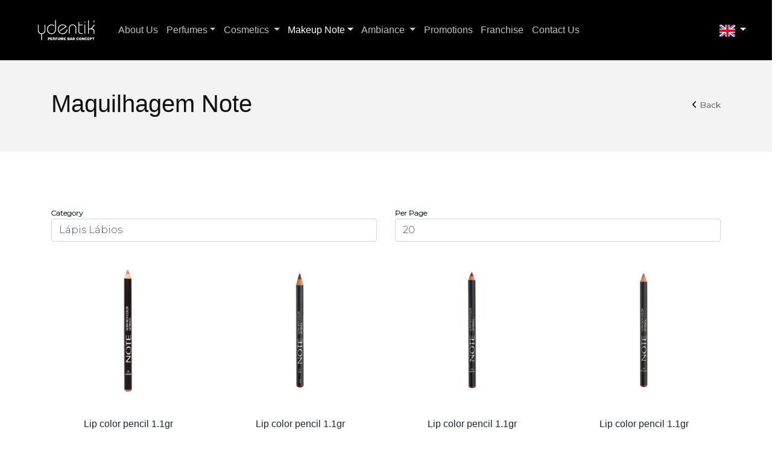

--- FILE ---
content_type: text/html; charset=UTF-8
request_url: https://ydentik.com/products/category/117/Maquilhagem-Note?&s=206&o=p.name%20ASC&pp=20&page=0
body_size: 11640
content:
<script>localStorage.setItem("activeUser","")</script><!DOCTYPE html><html lang="en">

<head>
    <meta charset="UTF-8" />
    <meta name="author" content="FEEDiU" />
    <meta http-equiv="X-UA-Compatible" content="IE=edge,chrome=1" />
    <meta name="viewport" content="width=device-width, initial-scale=1.0, viewport-fit=cover">

    <!-- Chrome, Firefox OS and Opera -->
    <meta name="theme-color" content="#000000">
    <meta name="color:Background" content="#000000">
    <!-- Windows Phone -->
    <meta name="msapplication-navbutton-color" content="#000000">
    <!-- iOS Safari -->
    <meta name="apple-mobile-web-app-status-bar-style" content="#000000">


            <title>Maquilhagem Note</title>
        <!-- Primary Meta Tags -->
        <meta name="title" content="Maquilhagem Note">
        <meta name="description" content="">
        <meta name="keywords" content="optica, otica, opticae" />

        <!-- Open Graph / Facebook -->
        <meta property="og:type" content="website">
        <meta property="og:url" content="https://ydentik.com">
        <meta property="og:title" content="Maquilhagem Note">
        <meta property="og:description" content="">

        <!-- Twitter -->
        <meta property="twitter:card" content="summary_large_image">
        <meta property="twitter:url" content="https://ydentik.com">
        <meta property="twitter:title" content="Maquilhagem Note">
        <meta property="twitter:description" content="">
    
    <link rel="preconnect" href="https://fonts.googleapis.com">
    <link rel="preconnect" href="https://fonts.gstatic.com" crossorigin>
    <link href="https://fonts.googleapis.com/css2?family=Open+Sans:wght@300;400&display=swap" rel="stylesheet">
    <meta name="google-signin-scope" content="profile email">
    <meta name="google-signin-client_id" content="621435523368-p4g49k2mfqevtkpggcv7p6rnprr77u16.apps.googleusercontent.com">

    <link rel="stylesheet" href="https://ydentik.com/assets/web/dist/style.css?v=202411221702"  type="text/css" />

    <script src="https://ydentik.com/assets/web/dist/header.js?v=202411221702"></script>

    
    
    <meta name="theme-color" content="#000000" />
    <link rel="shortcut icon" href="https://opticae.online/app/uploads/m7/favicon.png">

    <link rel="preload" as="image"
          href="https://opticae.online/app/uploads/m7/website/site_logo.png">

    
</head>

<body>
    <nav class="navbar navbar-expand-md bg-nav fixed-top">
    <a class="navbar-brand" href="https://ydentik.com/">
        <img alt="Logo" src="https://opticae.online/app/uploads/m7/logo.png"/>
    </a>
    <button class="navbar-toggler" type="button" data-toggle="collapse" data-target="#menu" aria-controls="menu" style="top:50%!important;"
            aria-expanded="false" aria-label="Toggle navigation">
        <span class="navbar-toggler-icon fa fa-bars fa-lg"></span>
    </button>
    <div class="collapse navbar-collapse" id="menu">
        <ul class="navbar-nav mr-auto">
            <li class="nav-item">
                <a class="nav-link" href="https://ydentik.com/about"> About Us</a>
            </li>
            <li class="nav-item dropdown">
                <a class="nav-link dropdown-toggle"
                   href="https://ydentik.com/category/Perfumes"
                   id="perfumesDropdown" role="button"
                   aria-haspopup="true" aria-expanded="false">Perfumes</a>
                <div class="dropdown-menu" aria-labelledby="perfumesDropdown">
                    <div class="d-md-flex align-items-start justify-content-start">
                        <div>
                            <div class="dropdown-header">
                                <a href="https://ydentik.com/products/category/44/Perfumes-de-Mulher">
                                    Woman                                </a>
                            </div>
                            <a class="dropdown-item"
                               href="https://ydentik.com/products/category/44/Perfumes-de-Mulher?s=106">
                                Floral                            </a>
                            <a class="dropdown-item"
                               href="https://ydentik.com/products/category/44/Perfumes-de-Mulher?s=108">
                                Orientals                            </a>
                            <a class="dropdown-item"
                               href="https://ydentik.com/products/category/44/Perfumes-de-Mulher?s=115">
                                Feeling Vibes Collection                            </a>
                        </div>
                        <div>
                            <div class="dropdown-header">
                                <a href="https://ydentik.com/products/category/85/Perfumes-de-Homem">
                                    Man                                </a>
                            </div>
                            <a class="dropdown-item"
                               href="https://ydentik.com/products/category/85/Perfumes-de-Homem?s=109">
                                Woody                            </a>
                            <a class="dropdown-item"
                               href="https://ydentik.com/products/category/85/Perfumes-de-Homem?s=110">
                                Aquatic                            </a>
                            <a class="dropdown-item"
                               href="https://ydentik.com/products/category/85/Perfumes-de-Homem?s=111">
                                Aromatic                            </a>
                            <a class="dropdown-item"
                               href="https://ydentik.com/products/category/85/Perfumes-de-Homem?s=112">
                                Citric                            </a>
                            <a class="dropdown-item"
                               href="https://ydentik.com/products/category/85/Perfumes-de-Homem?s=113">
                                Orientals                            </a>
                        </div>
                        <div>
                            <div class="dropdown-header">
                                <a href="https://ydentik.com/products/category/77/Perfume-Criança">
                                    Child                                </a>
                            </div>
                            <a class="dropdown-item" href="https://ydentik.com/product/4915/perfume-menina">
                                Perfume Girl                            </a>
                            <a class="dropdown-item" href="https://ydentik.com/product/4917/perfume-menino">
                                Perfume Boy                            </a>
                        </div>
                        <div>
                            <div class="dropdown-header">
                                <a href="https://ydentik.com/products/category/690/Perfumes-Unisexo">
                                    Unisex                                </a>
                            </div>
                            <a class="dropdown-item" href="https://ydentik.com/products/category/690/Perfumes-Unisexo?s=674">
                                Refreshing
                            </a>
                        </div>
                        <div>
                            <div class="dropdown-header">
                                <a href="https://ydentik.com/products/category/86/Perfume-de-viagem">
                                    Travel                                </a>
                            </div>
                            <a class="dropdown-item" href="https://ydentik.com/product/4918/travel-spray">
                                Travel Spay                            </a>
                        </div>
                    </div>
                </div>
            </li>
            <li class="nav-item dropdown">
                <a class="nav-link dropdown-toggle"
                   href="https://ydentik.com/category/Cosmeticos"
                   id="cosmeticsDropdown" role="button"
                   aria-haspopup="true" aria-expanded="false">
                    Cosmetics                </a>
                <div class="dropdown-menu" aria-labelledby="cosmeticsDropdown">
                    <div class="d-md-flex align-items-start justify-content-start">
                        <div>
                            <div class="dropdown-header">
                                <a href="https://ydentik.com/products/category/48/Cosméticos?s=55">
                                    Body Lotion Perfumado
                                </a>
                            </div>
                                                            <a class="dropdown-item"
                                   href="https://ydentik.com/product/4919/Body-Lotion-Perfumado-Bruma">
                                    Mist                                </a>
                                                                                        <a class="dropdown-item"
                                   href="https://ydentik.com/product/9727/Body-Lotion-Perfumado-Beautiful-Life">
                                    Beautiful Life                                </a>
                                                                                        <a class="dropdown-item"
                                   href="https://ydentik.com/product/9729/Body-Lotion-Perfumado-Jasmine-Vanilla">
                                    Jasmine & Vanilla                                </a>
                                                                                        <a class="dropdown-item"
                                   href="https://ydentik.com/product/9730/Body-Lotion-Perfumado-Lime-Basil-e-Mandarin">
                                    Lime Basil & Mandarin                                </a>
                                                                                        <a class="dropdown-item"
                                   href="https://ydentik.com/product/112154/Body-Lotion-Perfumado-Blush-Rose-Peony">
                                    Blush Rose & Peony
                                </a>
                                                                                        <a class="dropdown-item"
                                   href="https://ydentik.com/product/112155/Body-Lotion-Perfumado-Spiced-Amber">
                                    Spiced Amber
                                </a>
                                                                                        <a class="dropdown-item"
                                   href="https://ydentik.com/product/156313/Loção-Corporal-Frutos-do-Bosque">
                                    Frutos do Bosque
                                </a>
                                                    </div>
                        <div>
                            <div class="dropdown-header">
                                <a href="https://ydentik.com/products/category/48/Cosméticos?s=56">
                                    Shower Gel
                                </a>
                            </div>
                                                            <a class="dropdown-item"
                                   href="https://ydentik.com/product/9731/Shower-Gel-Jasmine-e-Baunilha">
                                    Jasmine & Vanilla                                </a>
                                                                                        <a class="dropdown-item"
                                   href="https://ydentik.com/product/4937/Shower-Gel-Lime-Basil-e-Mandarin">
                                    Lime Basil & Mandarin                                </a>
                                                                                        <a class="dropdown-item"
                                   href="https://ydentik.com/product/112152/Shower-Gel-Blush-Rose-Peony">
                                    Blush Rose & Peony
                                </a>
                                                                                        <a class="dropdown-item"
                                   href="https://ydentik.com/product/112153/Shower-Gel-Spiced-Amber">
                                    Spiced Amber
                                </a>
                                                                                        <a class="dropdown-item"
                                   href="https://ydentik.com/product/156314/Gel-de-Banho-Frutos-do-Bosque">
                                    Frutos do Bosque
                                </a>
                                                    </div>
                        <div>
                            <div class="dropdown-header">
                                <a href="https://ydentik.com/products/category/48/Cosméticos?s=117">
                                    Alcohol Gel                                </a>
                            </div>
                                                            <a class="dropdown-item" href="https://ydentik.com/product/4947/ALCOOL-GEL-30ml">
                                    30ml
                                </a>
                                                                                        <a class="dropdown-item" href="https://ydentik.com/product/4948/ALCOOL-GEL-250ml">
                                    250ml
                                </a>
                                                    </div>
                        <div>
                            <div class="dropdown-header">
                                <a href="https://ydentik.com/products/category/48/Cosméticos?s=1080">
                                    Oils                                </a>
                            </div>
                                                            <a class="dropdown-item" href="https://ydentik.com/product/150453/DRY-OIL">
                                    Dry Oil
                                </a>
                                                                                        <a class="dropdown-item" href="https://ydentik.com/product/150497/Shimmer">
                                    Shimmer
                                </a>
                                                    </div>
                    </div>
                </div>
            </li>
            <li class="nav-item dropdown">
                <a class="nav-link dropdown-toggle"
                   href="https://ydentik.com/category/Maquilhagem-Note"
                   id="makeupDropdown"
                   role="button"
                   aria-haspopup="true" aria-expanded="false">Makeup Note</a>
                <div class="dropdown-menu" aria-labelledby="makeupDropdown">
                    <div class="d-md-flex align-items-start justify-content-start">
                        <div>
                            <div class="dropdown-header">
                                <a href="https://ydentik.com/products/category/117/Maquilhagem-Note?s=167">
                                    Face                                </a>
                            </div>
                            <a class="dropdown-item"
                               href="https://ydentik.com/products/category/117/Maquilhagem-Note?s=167">
                                Base                            </a>
                            <a class="dropdown-item"
                               href="https://ydentik.com/products/category/117/Maquilhagem-Note?s=195">
                                BB Cream                            </a>
                            <a class="dropdown-item"
                               href="https://ydentik.com/products/category/117/Maquilhagem-Note?s=196">
                                Blush                            </a>
                            <a class="dropdown-item"
                               href="https://ydentik.com/products/category/117/Maquilhagem-Note?s=197">
                                Concealer                            </a>
                            <a class="dropdown-item"
                               href="https://ydentik.com/products/category/117/Maquilhagem-Note?s=198">
                                Illuminator                            </a>
                            <a class="dropdown-item"
                               href="https://ydentik.com/products/category/117/Maquilhagem-Note?s=199">
                                Contour                            </a>
                            <a class="dropdown-item"
                               href="https://ydentik.com/products/category/117/Maquilhagem-Note?s=222">
                                Powder                            </a>
                        </div>
                        <div>
                            <div class="dropdown-header">
                                <a href="https://ydentik.com/products/category/117/Maquilhagem-Note?s=201">
                                    Eyes                                </a>
                            </div>
                            <a class="dropdown-item"
                               href="https://ydentik.com/products/category/117/Maquilhagem-Note?s=201">
                                Eyeshadow                            </a>
                            <a class="dropdown-item"
                               href="https://ydentik.com/products/category/117/Maquilhagem-Note?s=202">
                                Eyeliner                            </a>
                            <a class="dropdown-item"
                               href="https://ydentik.com/products/category/117/Maquilhagem-Note?s=203">
                                Mascara                            </a>
                            <a class="dropdown-item"
                               href="https://ydentik.com/products/category/117/Maquilhagem-Note?s=190">
                                Pencil                            </a>
                        </div>
                        <div>
                            <div class="dropdown-header">
                                <a href="https://ydentik.com/products/category/117/Maquilhagem-Note?s=168">
                                    Lips                                </a>
                            </div>
                            <a class="dropdown-item"
                               href="https://ydentik.com/products/category/117/Maquilhagem-Note?s=168">
                                Lipstick                            </a>
                            <a class="dropdown-item"
                               href="https://ydentik.com/products/category/117/Maquilhagem-Note?s=206">
                                Pencil                            </a>
                            <a class="dropdown-item"
                               href="https://ydentik.com/products/category/117/Maquilhagem-Note?s=236">
                                Gloss                            </a>
                        </div>
                    </div>
                </div>
            </li>
            <li class="nav-item dropdown">
                <a class="nav-link dropdown-toggle"
                   href="https://ydentik.com/category/Fragrancias-para-Casa"
                   id="homeDropdown"
                   role="button"
                   aria-haspopup="true" aria-expanded="false">
                    Ambiance                </a>
                <div class="dropdown-menu" aria-labelledby="homeDropdown">
                    <a class="dropdown-item" href="https://ydentik.com/products/category/47/Fragrâncias-para-Casa?s=52">
                        Air fresheners Mikados 100ml                    </a>
                    <a class="dropdown-item" href="https://ydentik.com/products/category/47/Fragrâncias-para-Casa?s=114">
                        Air fresheners Mikados 500ml                    </a>
                    <a class="dropdown-item" href="https://ydentik.com/products/category/47/Fragrâncias-para-Casa?s=53">
                        Air freshener Spray                    </a>
                    <a class="dropdown-item" href="https://ydentik.com/products/category/47/Fragrâncias-para-Casa?s=57">
                        Perfumed Ceramics                    </a>
                    <a class="dropdown-item" href="https://ydentik.com/products/category/47/Fragrâncias-para-Casa?s=58">
                        Air freshener refills                    </a>
                    <a class="dropdown-item" href="https://ydentik.com/products/category/47/Fragrâncias-para-Casa?s=54">
                        Scented Candles                    </a>
                    <a class="dropdown-item" href="https://ydentik.com/products/category/47/Carro?s=395">
                        Car                    </a>
                </div>
            </li>
            <li class="nav-item">
                <a class="nav-link" id="promos-nav"
                   href="https://ydentik.com/promos">Promotions</a>
            </li>
                            <li class="nav-item">
                    <a class="nav-link" id="franchising-nav"
                       href="https://ydentik.com/franchising">Franchise</a>
                </li>
                                        <li class="nav-item">
                    <a class="nav-link" id="contacts-nav"
                       href="https://ydentik.com/contacts">Contact Us</a>
                </li>
                    </ul>
                        <div class="dropdown">
        <button class="btn dropdown-toggle text-capitalize btn-lang" type="button" id="dropdownMenuButton"
                data-toggle="dropdown"
                aria-expanded="false">
            <img alt="en" style="height: 20px;" src="https://ydentik.com/assets/web/flags/4x3/en.svg"/>
        </button>
        <div class="dropdown-menu" style="width: 205px;margin-left: -11px;" aria-labelledby="dropdownMenuButton">
                                                <a class="dropdown-item" href="https://ydentik.com/language/pt">
                        <img alt="pt" style="height: 20px;" src="https://ydentik.com/assets/web/flags/4x3/pt.svg"/>
                        Português                    </a>
                                                                                            <a class="dropdown-item" href="https://ydentik.com/language/es">
                        <img alt="es" style="height: 20px;" src="https://ydentik.com/assets/web/flags/4x3/es.svg"/>
                        Castellano                    </a>
                                                                <a class="dropdown-item" href="https://ydentik.com/language/fr">
                        <img alt="fr" style="height: 20px;" src="https://ydentik.com/assets/web/flags/4x3/fr.svg"/>
                        Francais                    </a>
                                    </div>
    </div>
                    </div>

    </nav>
<script>
    function updateActiveMenu(id) {
        const perfumes = [44, 77, 85, 86];
        const cosmetics = [48];
        const makeup = [117];
        const home = [47];

        if (perfumes.includes(id)) {
            $('#perfumesDropdown').addClass('active');
        } else if (cosmetics.includes(id)) {
            $('#cosmeticsDropdown').addClass('active');
        } else if (makeup.includes(id)) {
            $('#makeupDropdown').addClass('active');
        } else if (home.includes(id)) {
            $('#homeDropdown').addClass('active');
        } else {
            $('#shop-nav').addClass('active');
        }
    }
</script>

<link href="https://ydentik.com/assets/web/fonts/nexa-light.otf" rel="stylesheet" type="text/css"/>
<link href="https://fonts.googleapis.com/css2?family=Montserrat:wght@300&display=swap" rel="stylesheet">
<style>
    :root {
        --font-primary: 'Montserrat', sans-serif!important;
        --font-secondary: 'nexa-light', sans-serif!important;
        --theme-color: #000000 !important;
        --theme-color-opacity: rgba(0, 0, 0, 0.7) !important;
    }

    .navbar {
        background: #000000 !important;
    }

    .nav-link, .btn-open-login, .btn-lang, .navbar-profile p {
        color: #C3C2C1 !important;
        font-size: 16px;
    }

    #edit-profile-page .title,
    #checkout-page .title, #cart-page .title, #profile-page .title, #addresses-page .title, #history-page .title, #products .title, #favorites .title, #stores .title {
        background-color: #f3f3f3;
        color: #111 !important;
    }
    .btn-go-back {
        color: #111;
    }

    .navbar-profile p:hover {
        color: var(--theme-color);
    }

    .nav-link:hover, .nav-link.active, .btn-lang, .btn-open-login:hover {
        color: #FFFFFF !important;
    }

    .btn-logout svg {
        fill: #C3C2C1;
    }

    #background-map {
        top: -132px !important;
        height: 94vh !important;
    }

    .btn-logout:hover svg {
        fill: #FFFFFF;
    }

    .navbar-toggler-icon:before {
        color: #FFFFFF;
    }

    .dropdown-header {
        color: #111;
        font-size: 16px;
    }

    .dropdown-header a {
        color: #000000 !important;
        font-weight: bold;
    }

    .dropdown-item {
        color: #6c757d;
    }

    .section-title {
        text-transform: none;
    }

    footer img {
        max-width: 220px;
    }

    #news .news-title-subtitle {
        background: rgba(255, 255, 255, 1);
        color: #111;
        height: 130px;
    }

    #news .news-title {
        font-size: 20px;
    }

    #news .news-subtitle {
        font-size: 15px;
    }

    .navbar-collapse {
        background: #000000 !important;
    }

    .dropdown-header a {
        color: #111;
    }

    .dropdown-header a:hover {
        text-decoration: none !important;
    }

    .dropdown:hover .dropdown-menu {
        display: block;
        margin-top: 0;
    }

    .count-cart {
        z-index: 0 !important;
    }

    .cat-span:hover {
        color: #000000 !important;
    }

    .product-categories-carousels .item {
        border: none !important;
    }

    #products-category img {
        border: none !important;
    }

    .product-details #primary-slider img {
        border: none;
        border-radius: 0.25rem;
    }

    #products-category .product-name-category {
        max-width: 100%;
        float: none;
    }

    #products-category .product-price-category {
        float: none;
    }

    .product-categories-carousels .carousel-product-name a {
        color: #C3C2C1;
    }

    .product-categories-carousels .carousel-product-name a:hover {
        color: #fff;
        text-decoration: none;
    }

    .product-categories-carousels .carousel-product-name {
        padding: 0 5px;
        margin-top: -24px;
    }

    #user-dropdown {
        position: absolute;
        background: #fff;
        padding: 20px;
        top: 100px;
        right: 0px;
        box-shadow: rgb(50 50 93 / 25%) 0px 2px 5px -1px, rgb(0 0 0 / 30%) 0px 1px 3px -1px;
        width: 338px;
    }

    #user-dropdown .dropdown-item {
        cursor: pointer;
    }

    #user-dropdown .dropdown-item a {
        color: #111;
    }

    #user-dropdown .dropdown-item:hover a {
        color: #000000;
    }

    #user-dropdown .dropdown-item svg {
        fill: #111;
        float: right;
    }

    #user-dropdown .dropdown-item:hover svg {
        fill: #000000;
    }

    .dropdown-item.active, .dropdown-item:active {
        color: #000000;
        background-color: #f8f9fa;
    }

    .customer-img {
        width: 45px;
        height: 45px;
    }
    .text-white {
        color: #111 !important;
    }
    .text-white:hover {
        color: goldenrod !important;
    }
    .btn-go-back:hover {
        color: goldenrod!important;
    }

    @media screen and (max-width: 768px) {
        .text-white {
            color: #111 !important;
        }

        .logout-svg {
            color:#111!important;
        }
        .logout-svg svg {
            fill:#111!important;
        }
    }
</style>
    <div id="browserWarning" class="d-none">
        <div class="alert alert-warning text-center" role="alert">
            <i class="fa fa-warning fa-lg text-danger"></i> Sorry, we no longer support your browser.<br />
            Please upgrade to <a href="https://www.google.com/intl/pt-PT/chrome/"> Google Chrome</a>, <a href="https://www.mozilla.org/pt-PT/firefox/new/">Firefox</a>, <a href="https://www.microsoft.com/pt-pt/edge">Microsoft Edge</a> or another modern browser.        </div>
    </div>
<style>
    #cat-select {
        border: none;
        background: url('https://ydentik.com/assets/web/images/repeat.svg') no-repeat right #fff;
        background-size: 22px;
        background-position-x: calc(100% - 17px);
        background-position-y: 4px;
        cursor: pointer;
    }

    #cat-select:focus-visible {
        border: none;
        outline: none;
    }

    option {
        background: #fff !important;
    }
</style>
<section id="products" class="section">
    <div class="title p-5 mb-4 mb-lg-5">
    <div class="container">
        <div class="justify-content-between align-items-center">
            <div class="row">
                <div class="col-12 col-sm-8 col-lg-8 text-center text-sm-left text-lg-left">
                    <h1>Maquilhagem Note</h1>
                </div>
                <div class="col-12 col-sm-4 col-lg-4 text-sm-right text-lg-right mt-3">
                    <a href="javascript:history.back()" class="d-none d-sm-block btn-go-back">
                        <i class="fa fa-angle-left"></i> Back                    </a>
                </div>
            </div>
        </div>
    </div>
</div>
    <div class="container">
        <div id='products-category'>
            <div class="row">
                <div class="col-md-6 mt-2">
                    <p class="product-label">Category</p>
                    <select id="subcategories-select" class="form-control">
                        <option value="0">All</option>
                                                    <option value="167" >Base Rosto</option>
                                                    <option value="168" >Batom Lábios</option>
                                                    <option value="195" >BB cream Rosto</option>
                                                    <option value="196" >Blush Rosto</option>
                                                    <option value="199" >Contorno Rosto</option>
                                                    <option value="197" >Correctivo Rosto</option>
                                                    <option value="202" >Eyeliner Olhos </option>
                                                    <option value="236" >Gloss Lábios</option>
                                                    <option value="206" selected>Lápis Lábios</option>
                                                    <option value="190" >Lápis Olhos</option>
                                                    <option value="222" >Pó Rosto</option>
                                                    <option value="203" >Rimel Olhos </option>
                                                    <option value="201" >Sombra Olhos</option>
                                            </select>
                </div>
                                                <div class="col-md-6 mt-2">
                    <p class="product-label">Per Page</p>
                    <select id="perPage-select" class="form-control">
                        <option value="20" selected>20</option>
                        <option value="40" >40</option>
                        <option value="80" >80</option>
                        <option value="160" >160</option>
                    </select>
                </div>
            </div>

            <div id="loading" class="row justify-content-center mt-3 d-none">
                <div class="justify-content-center">
                    <img alt="Loader" style="height: 70px; width: auto; border: none;"
                         src="https://ydentik.com/assets/web/images/loader.svg"/>
                    <p class="text-center text-muted"><small>Loading...</small></p>
                </div>
            </div>

            <div class="row" id='product-list'>
                                    <div class="col-md-3 product-item card">
                        <a href="https://ydentik.com/product/10646/Lip-color-pencil-11gr">
                                                                                        <img alt="Lip color pencil 1.1gr" src="https://opticae.online/app/uploads/m7/products/10646.png"
                                     class="img-responsive">
                                                    </a>
                        
<div class="row">
    <div class="col-12 text-center">
        <p class="product-name-category name">Lip color pencil 1.1gr</p>
    </div>
</div>
                    </div>
                                    <div class="col-md-3 product-item card">
                        <a href="https://ydentik.com/product/10647/Lip-color-pencil-11gr">
                                                                                        <img alt="Lip color pencil 1.1gr" src="https://opticae.online/app/uploads/m7/products/10647.png"
                                     class="img-responsive">
                                                    </a>
                        
<div class="row">
    <div class="col-12 text-center">
        <p class="product-name-category name">Lip color pencil 1.1gr</p>
    </div>
</div>
                    </div>
                                    <div class="col-md-3 product-item card">
                        <a href="https://ydentik.com/product/10648/Lip-color-pencil-11gr">
                                                                                        <img alt="Lip color pencil 1.1gr" src="https://opticae.online/app/uploads/m7/products/10648.png"
                                     class="img-responsive">
                                                    </a>
                        
<div class="row">
    <div class="col-12 text-center">
        <p class="product-name-category name">Lip color pencil 1.1gr</p>
    </div>
</div>
                    </div>
                                    <div class="col-md-3 product-item card">
                        <a href="https://ydentik.com/product/10649/Lip-color-pencil-11gr">
                                                                                        <img alt="Lip color pencil 1.1gr" src="https://opticae.online/app/uploads/m7/products/10649.png"
                                     class="img-responsive">
                                                    </a>
                        
<div class="row">
    <div class="col-12 text-center">
        <p class="product-name-category name">Lip color pencil 1.1gr</p>
    </div>
</div>
                    </div>
                                    <div class="col-md-3 product-item card">
                        <a href="https://ydentik.com/product/10650/Lip-color-pencil-11gr">
                                                                                        <img alt="Lip color pencil 1.1gr" src="https://opticae.online/app/uploads/m7/products/10650.png"
                                     class="img-responsive">
                                                    </a>
                        
<div class="row">
    <div class="col-12 text-center">
        <p class="product-name-category name">Lip color pencil 1.1gr</p>
    </div>
</div>
                    </div>
                                    <div class="col-md-3 product-item card">
                        <a href="https://ydentik.com/product/10651/Lip-color-pencil-11gr">
                                                                                        <img alt="Lip color pencil 1.1gr" src="https://opticae.online/app/uploads/m7/products/10651.png"
                                     class="img-responsive">
                                                    </a>
                        
<div class="row">
    <div class="col-12 text-center">
        <p class="product-name-category name">Lip color pencil 1.1gr</p>
    </div>
</div>
                    </div>
                            </div>
                            <div id="pagination" class="row justify-content-center mt-5">
    <nav>
        <ul class="pagination pagination-lg justify-content-center">
                        <li class="page-item disabled">
                <a class="page-link" href="https://ydentik.com/products/category/117/Maquilhagem-Note?&s=206&o=p.name ASC&pp=20&page=1">«</a>
            </li>
            <li class="page-item disabled">
                <a class="page-link" href="https://ydentik.com/products/category/117/Maquilhagem-Note?&s=206&o=p.name ASC&pp=20&page=0">‹</a>
            </li>

                                                                                                                                                                                                                                        
            <li class="page-item disabled">
                <a class="page-link" href="#">1</a>
            </li>

                                                                                                                                                                                                                                                    <li class="page-item disabled">
                <a class="page-link" href="https://ydentik.com/products/category/117/Maquilhagem-Note?&s=206&o=p.name ASC&pp=20&page=2">›</a>
            </li>
            <li class="page-item disabled">
                <a class="page-link " href="https://ydentik.com/products/category/117/Maquilhagem-Note?&s=206&o=p.name ASC&pp=20&page=1">»</a>
            </li>
        </ul>
        <div class="text-muted text-center">
            <p>
                <small>
                    To show 1 a 6 from 6 products                </small>
            </p>
        </div>
    </nav>
</div>
                    </div>
</section>
<script>
    let url = 'https://ydentik.com/products/category/117/Maquilhagem-Note?';

    $(document).ready(
        function () {
            updateActiveMenu(117);
        }
    );

    function updateQuery() {
        $('#loading, #product-list, #pagination').toggleClass('d-none');
        let subcategory = $('#subcategories-select').find(":selected").val();
        let brand = $('#brand-select').find(":selected").val();
        let order = $('#order-select').find(":selected").val();
        let perPage = $('#perPage-select').find(":selected").val();

        if (subcategory > 0) {
            url += '&s=' + subcategory;
        }
        if (brand > 0) {
            url += '&b=' + brand;
        }
        if (order !== undefined && order !== 'p.name ASC') {
            url += '&o=' + order;
        }
        if (perPage > 0) {
            url += '&pp=' + perPage;
        }
        window.location.href = url;
    }

    $('#subcategories-select, #brand-select, #order-select, #perPage-select').change(function () {
        updateQuery();
    });

    $('#cat-select').change(function () {
        $('#loading, #product-list, #pagination').toggleClass('d-none');
        let parts = url.split('category');
        window.location.href = parts[0] + 'category/' + $('#cat-select').val() + "/" + $('#cat-select  option:selected').text().replace(/\ /g, '-');
    });
</script>
<footer class="pt-4 pt-md-5">
    <div class=" bottom_border">
        <div class="row">
            <div class="col-12 col">
                <a href="https://ydentik.com/">
                    <img loading="lazy" alt="Logo" src="https://ydentik.com/assets/web/images/logos/7/logo-black.png"/>
                </a>
                    <p><i class="fa fa fa-envelope"></i> info@ydentik.com    </p>
            </div>
        </div>
    </div>

    <div class="">
        <ul class="footer_menu d-none d-lg-inline-flex">
            <li>
                <a class="footer-link" href="https://ydentik.com/about"> About Us</a>
            </li>
                            <li>
                    <a class="footer-link" href="https://ydentik.com/franchising">Franchise</a>
                </li>
                                        <li>
                    <a class="footer-link" href="https://ydentik.com/contacts">Contact Us</a>
                </li>
                    </ul>
        </ul>
        <p class="text-center pt-1">
    Copyright © 2026 Ydentik    <span class="d-none d-lg-inline">|</span>
    <span class="d-lg-none d-sm-none"><br/></span>
    Powered by
    <a class="feediu" href="https://feediu.com" target="_blank">FEEDIU</a>
    <br/>
    <span class="d-lg-none d-sm-none"><br/></span>
    <a href="https://ydentik.com/terms">Terms of Use</a>
    <span class="d-none d-lg-inline">|</span>
    <span class="d-lg-none d-sm-none"><br/></span>
    <a href="https://ydentik.com/privacy">Privacy Policy</a>
            </p>
        
<ul class="social_footer_ul mt-5 mt-sm-0">
                <a href="https://www.facebook.com/ydentik/" target="_blank" class="mt-5 mt-sm-0">
            <svg version="1.1" xmlns="http://www.w3.org/2000/svg" width="35" height="35"
                 viewBox="0 0 1024 1024">
                <path fill="#1877f2"
                      d="M1023.919 511.962c0-282.748-229.21-511.962-511.957-511.962s-511.962 229.214-511.962 511.962c0 255.535 187.217 467.332 431.966 505.741v-357.751h-129.988v-147.989h129.988v-112.794c0-128.311 76.433-199.185 193.374-199.185 56.013 0 114.603 10.001 114.603 10.001v125.99h-64.555c-63.599 0-83.435 39.462-83.435 79.949v96.038h141.99l-22.699 147.989h-119.292v357.751c244.753-38.409 431.966-250.206 431.966-505.741z"></path>
            </svg>
        </a>
                <a href="https://www.instagram.com/ydentik_officialpage/?hl=en" target="_blank" class="mt-5 mt-sm-0">
            <svg version="1.1" xmlns="http://www.w3.org/2000/svg" width="35" height="35 "
                 viewBox="0 0 1024 1024">
                <path fill="#e4405f"
                      d="M512 0c-139.093 0-156.459 0.64-211.072 3.072-54.528 2.56-91.648 11.136-124.288 23.808-33.664 13.056-62.251 30.592-90.709 59.051s-46.037 57.003-59.051 90.709c-12.672 32.64-21.291 69.76-23.808 124.288-2.56 54.613-3.072 71.979-3.072 211.072s0.64 156.459 3.072 211.072c2.56 54.485 11.136 91.648 23.808 124.288 13.056 33.621 30.592 62.251 59.051 90.709 28.459 28.416 57.003 46.037 90.709 59.051 32.683 12.629 69.803 21.291 124.288 23.808 54.613 2.56 71.979 3.072 211.072 3.072s156.459-0.64 211.072-3.072c54.485-2.56 91.648-11.179 124.288-23.808 33.621-13.056 62.251-30.635 90.709-59.051 28.416-28.459 46.037-56.96 59.051-90.709 12.629-32.64 21.291-69.803 23.808-124.288 2.56-54.613 3.072-71.979 3.072-211.072s-0.64-156.459-3.072-211.072c-2.56-54.485-11.179-91.691-23.808-124.288-13.056-33.664-30.635-62.251-59.051-90.709-28.459-28.459-56.96-46.037-90.709-59.051-32.64-12.672-69.803-21.291-124.288-23.808-54.613-2.56-71.979-3.072-211.072-3.072zM512 92.16c136.661 0 152.96 0.683 206.933 3.029 49.92 2.347 77.013 10.624 95.019 17.707 23.979 9.259 40.96 20.352 58.965 38.229 17.877 17.92 28.971 34.944 38.229 58.923 6.997 18.005 15.36 45.099 17.621 95.019 2.432 54.016 2.987 70.229 2.987 206.933s-0.64 152.96-3.157 206.933c-2.603 49.92-10.923 77.013-17.963 95.019-9.557 23.979-20.437 40.96-38.357 58.965-17.877 17.877-35.157 28.971-58.88 38.229-17.92 6.997-45.44 15.36-95.36 17.621-54.357 2.432-70.357 2.987-207.317 2.987-137.003 0-153.003-0.64-207.317-3.157-49.963-2.603-77.483-10.923-95.403-17.963-24.277-9.557-40.96-20.437-58.837-38.357-17.963-17.877-29.44-35.157-38.4-58.88-7.040-17.92-15.317-45.44-17.92-95.36-1.92-53.76-2.603-70.357-2.603-206.677 0-136.363 0.683-153.003 2.603-207.403 2.603-49.92 10.88-77.397 17.92-95.317 8.96-24.32 20.437-40.96 38.4-58.923 17.877-17.877 34.56-29.397 58.837-38.315 17.92-7.083 44.843-15.403 94.763-17.963 54.4-1.92 70.4-2.56 207.317-2.56zM512 249.088c-145.28 0-262.912 117.76-262.912 262.912 0 145.28 117.76 262.912 262.912 262.912 145.28 0 262.912-117.76 262.912-262.912 0-145.28-117.76-262.912-262.912-262.912zM512 682.667c-94.293 0-170.667-76.373-170.667-170.667s76.373-170.667 170.667-170.667 170.667 76.373 170.667 170.667-76.373 170.667-170.667 170.667zM846.763 238.72c0 33.92-27.563 61.44-61.44 61.44-33.92 0-61.44-27.563-61.44-61.44s27.563-61.397 61.44-61.397c33.835-0.043 61.44 27.52 61.44 61.397z"></path>
            </svg>
        </a>
                                <a href="https://www.livroreclamacoes.pt/inicio/reclamacao" target="_blank">
            <img alt="Livro de Reclamações" id="logo-rec" src="https://ydentik.com/assets/web/images/livro-reclamacoes-logo.png"/>
        </a>
    </ul>
    </div>
</footer>
    <script src="https://apis.google.com/js/platform.js" async defer></script>
<script>
    $('.g-signin2').click(function () {
        window.googleLoginClick = 1;
    });

    function onSignIn(googleUser) {
        if (window.googleLoginClick == 1) {
            const profile = googleUser.getBasicProfile();
            // console.log('ID  : ' + profile.getId()); // Do not send to your backend! Use an ID token instead.
            // console.log('Name: ' + profile.getName());
            // console.log('Image URL: ' + profile.getImageUrl());
            // console.log('Email: ' + profile.getEmail()); // This is null if the 'email' scope is not present.

            const xhr = new XMLHttpRequest();
            const url = fullurlapi + "/api/customer/verifyemail";
            xhr.open("POST", url, true);
            xhr.setRequestHeader("Content-Type", "application/json");
            const data = JSON.stringify({"email": profile.getEmail(), "merchant_id": merchant_id});
            xhr.send(data);
            xhr.onreadystatechange = function () {
                if (JSON.parse(xhr.responseText).code == 200) {
                    if (xhr.readyState == 4) {
                        const xhr2 = new XMLHttpRequest();
                        const url2 = fullurlapi + "/api/customer/verifytype";
                        xhr2.open("POST", url2, true);
                        xhr2.setRequestHeader("Content-Type", "application/json");
                        const data2 = JSON.stringify({
                            "email": profile.getEmail(),
                            "type": 2,
                            "merchant_id": merchant_id
                        });
                        xhr2.send(data2);
                        xhr2.onreadystatechange = function () {
                            if (JSON.parse(xhr2.responseText).code == 200) {
                                if (xhr2.readyState == 4) {
                                    afterLogin(JSON.parse(xhr2.responseText), 'The login was successful!');
                                    gapi.auth2.getAuthInstance().signOut().then(function () {
                                    });

                                }
                            } else {
                                if (xhr.readyState == 4) {
                                    toastr.error('Este email já se encontra registado, se não sabe a sua password faça recuperar password.');
                                    gapi.auth2.getAuthInstance().signOut().then(function () {
                                        $('.loading-container.loading-login').css('display', 'none');
                                        openLogin();
                                    });
                                }
                            }
                        };
                    }
                } else {
                    if (xhr.readyState == 4) {
                        const xhr3 = new XMLHttpRequest();
                        const url3 = fullurlapi + "/api/customer/create";
                        xhr3.open("POST", url3, true);
                        xhr3.setRequestHeader("Content-Type", "application/json");
                        xhr3.onreadystatechange = function () {
                            if (JSON.parse(xhr3.responseText).code == 200) {
                                if (xhr3.readyState == 4) {
                                    const xhr4 = new XMLHttpRequest();
                                    const url = fullurlapi + "/api/customer/login";
                                    xhr4.open("POST", url, true);
                                    xhr4.setRequestHeader("Content-Type", "application/json");
                                    const data = JSON.stringify({
                                        "email": $('.login-email').val(),
                                        "password": $('.login-password').val(),
                                        "merchant_id": merchant_id
                                    });
                                    xhr4.send(data);
                                    xhr4.onreadystatechange = function () {
                                        if (JSON.parse(xhr4.responseText).code == 200) {
                                            if (xhr4.readyState == 4) {
                                                afterLogin(JSON.parse(xhr4.responseText), 'The login was successful!');
                                            }
                                        } else {
                                            if (xhr4.readyState == 4) {
                                                toastr.error('Email ou password errados!');
                                            }
                                        }
                                    };
                                } else {
                                    if (xhr3.readyState == 4) {
                                        const response = JSON.parse(xhr.responseText);
                                        toastr.error(response.data);
                                    }
                                }
                            }
                        };
                        const data3 = JSON.stringify({
                            "merchant_id": merchant_id,
                            "email": profile.getEmail(),
                            "name": profile.getName(),
                            "password": "",
                            "phone": "",
                            "born": "",
                            "external_id": profile.getId(),
                            "type": "2",
                            "status": "1"
                        });
                        xhr3.send(data3);
                    }
                }
            };
        }
    }
</script>
    <script async defer crossorigin="anonymous" src="https://connect.facebook.net/en_US/sdk.js"></script>
<script>
    function loginFacebook() {
        FB.login(function (response) {
            checkLoginState();
        }, {scope: 'public_profile,email'});
    }

    // Called with the results from FB.getLoginStatus().
    function statusChangeCallback(response) {
        // console.log('statusChangeCallback');
        // console.log(response); // The current login status of the person.
        if (response.status === 'connected') { // Logged into your webpage and Facebook.
            doFBLogin();
        } else { // Not logged into your webpage or we are unable to tell.
            console.log('Please log into this webpage.');
        }
    }

    // Called when a person is finished with the Login Button.
    function checkLoginState() {
        FB.getLoginStatus(function (response) { // See the onlogin handler
            statusChangeCallback(response);
        });
    }

    window.fbAsyncInit = function () {
        FB.init({
            appId: '968955230569025',
            cookie: true, // Enable cookies to allow the server to access the session.
            xfbml: true, // Parse social plugins on this webpage.
            version: 'v2.7' // Use this Graph API version for this call.
        });

        FB.getLoginStatus(function (response) {   // Called after the JS SDK has been initialized.
            statusChangeCallback(response);        // Returns the login status.
        });
    };

    // Testing Graph API after login.  See statusChangeCallback() for when this call is made.
    function doFBLogin() {
        // console.log('Welcome!  Fetching your information.... ');
        FB.api('/me', {fields: 'name, email'}, function (response) {
            const xhr = new XMLHttpRequest();
            const url = fullurlapi + "/api/customer/verifyemail";
            xhr.open("POST", url, true);
            xhr.setRequestHeader("Content-Type", "application/json");
            const data = JSON.stringify({"email": response.email, "merchant_id": merchant_id});
            xhr.send(data);
            xhr.onreadystatechange = function () {
                if (JSON.parse(xhr.responseText).code == 200) {
                    if (xhr.readyState == 4) {
                        const xhr2 = new XMLHttpRequest();
                        const url2 = fullurlapi + "/api/customer/verifytype";
                        xhr2.open("POST", url2, true);
                        xhr2.setRequestHeader("Content-Type", "application/json");
                        const data2 = JSON.stringify({"email": response.email, "type": 1, "merchant_id": merchant_id});
                        xhr2.send(data2);
                        xhr2.onreadystatechange = function () {
                            if (JSON.parse(xhr2.responseText).code == 200) {
                                if (xhr2.readyState == 4) {
                                    afterLogin(JSON.parse(xhr2.responseText), 'The login was successful!');
                                }
                            }
                        };
                    }
                } else {
                    if (xhr.readyState == 4) {
                        const xhr3 = new XMLHttpRequest();
                        const url3 = fullurlapi + "/api/customer/create";
                        xhr3.open("POST", url3, true);
                        xhr3.setRequestHeader("Content-Type", "application/json");
                        xhr3.onreadystatechange = function () {
                            if (JSON.parse(xhr3.responseText).code == 200) {
                                if (xhr3.readyState == 4) {
                                    afterLogin(JSON.parse(xhr.responseText), 'The login was successful!');
                                }
                            } else {
                                if (xhr3.readyState == 4) {
                                    const response = JSON.parse(xhr.responseText);
                                    toastr.error(response.data);
                                }
                            }
                        };
                        const data3 = JSON.stringify({
                            "merchant_id": merchant_id,
                            "email": response.email,
                            "name": response.name,
                            "password": "",
                            "external_id": response.id,
                            "type": "1",
                            "status": "1"
                        });
                        xhr3.send(data3);
                    }
                }
            };
        });
    }
</script>
<script src="https://polyfill.io/v3/polyfill.min.js?features=default" defer></script>
<script src="https://maps.googleapis.com/maps/api/js?key=AIzaSyDK9sTx122qmCCGOSyNqksgBalVXnvq10o" defer></script>
<script>
    let merchant_id = 7</script>
<script src="https://ydentik.com/assets/web/dist/footer.js?v=202411221702" defer></script>
<script src="https://ydentik.com/assets/web/js/config.js?v=202411221702" defer></script>
<script src="https://ydentik.com/assets/web/dist/script.min.js?v=202411221702" defer></script>


<script>
    const isIE = !!document.documentMode;

    if (isIE) {
        $('#browserWarning').toggleClass('d-none');
    }

    const flash = JSON.parse('{}');
    $(document).ready(function() {
        // Check for flash notifications
        if (flash.type && flash.type === 'success') {
            toastr.success(flash.message);
        } else if (flash.type && flash.type === 'error') {
            toastr.error(flash.message);
        }

        $('.owl-carousel.owl-products').owlCarousel({
            nav: true,
            items: 4,
            responsiveClass: true,
            responsive: {
                0: {
                    items: 1,
                    nav: true
                },
                768: {
                    items: 4,
                    nav: true
                }
            }
        });
        $('.owl-carousel.owl-news').owlCarousel({
            nav: true,
            items: 3,
            responsiveClass: true,
            responsive: {
                0: {
                    items: 1,
                    nav: true
                },
                768: {
                    items: 3,
                    nav: true
                }
            }
        });
    });
</script>
    <script type="text/javascript">
        $(document).ready(function() {
            $('#telephone').intlTelInput({
                initialCountry: "pt",
                preferredCountries: ["pt", "es", "ao"],
                separateDialCode: true,
                nationalMode: false
            }).on('countrychange', function(e, countryData) {
                $("#telephone-code").val('+' + ($("#telephone").intlTelInput("getSelectedCountryData").dialCode));
            });
        });
    </script>
</body>
</html>


--- FILE ---
content_type: application/javascript; charset=utf-8
request_url: https://ydentik.com/assets/web/js/config.js?v=202411221702
body_size: -9
content:
var fullurl=window.location.origin;
var fullurlapi=window.location.protocol+'//opticae.online/';
var thisurl='app.opticae.online';
